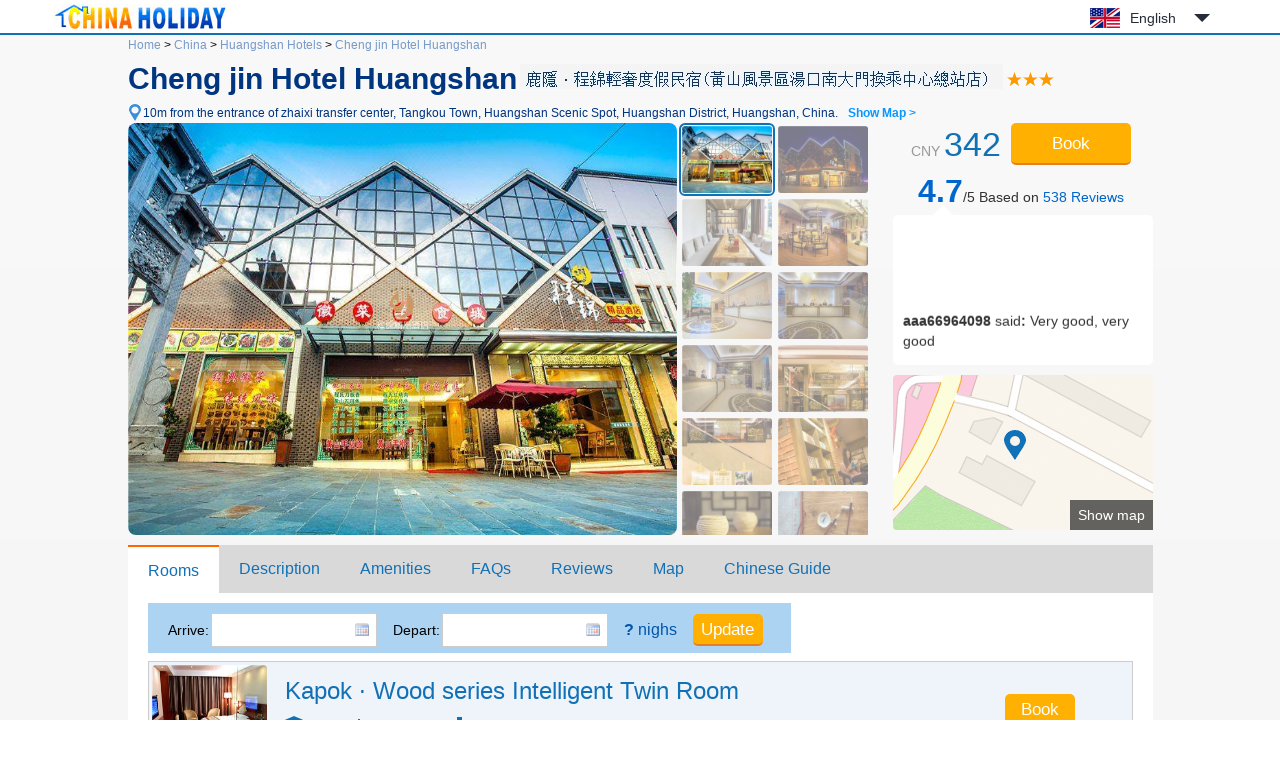

--- FILE ---
content_type: text/html; charset=utf-8
request_url: https://www.chinaholiday.com/cheap-hotels-huangshan/chengjin-hotel-huangshan.html
body_size: 10631
content:

<!DOCTYPE html PUBLIC "-//W3C//DTD XHTML 1.0 Transitional//EN" "http://www.w3.org/TR/xhtml1/DTD/xhtml1-transitional.dtd">
<html xmlns="http://www.w3.org/1999/xhtml" >
<head>
  <meta http-equiv="Content-Type" content="text/html; charset=utf-8" />
  <title>Cheng jin Hotel Huangshan: Booking Cheng jin Hotel Huangshan, China, Huangshan Hotels Reservation - China Holiday</title>
  <meta name="description" content="Cheng jin Hotel Huangshan is located at the foot of the beautiful Huangshan Mountain, surrounded by mountains, with beautiful environment and fresh air. The hotel is located in a superior location, adjacent to the passenger transport distribution center of Huangshan scenic spot. Once you..." />
  <meta name="keywords" content="Cheng jin Hotel Huangshan Huangshan: online reservation Huangshan hotels with great deals, discount Cheng jin Hotel Huangshan at China Holiday" />
  <meta name="location" content="province=Anhui;city=Huangshan;coord=118.181436174276,30.0707129301324" />
  <link rel="canonical" href="https://www.chinaholiday.com/cheap-hotels-huangshan/chengjin-hotel-huangshan.html" />
  <link href="/images/favicon.ico" rel="shortcut icon" />
  <script type="text/javascript" src="/Javascript/Jquery.js"></script>
  <link type="text/css" rel="stylesheet" href="/Javascript/Datepicker/jquery-ui.min.css?20180113011807" />
  <script type="text/javascript" src="/Javascript/Datepicker/jquery-ui.min.js?20180113011807"></script>
  <link type="text/css" rel="stylesheet" href="/Style/Detail.css?20230919180023" />
  <script type="text/javascript" src="/Javascript/Detail.js?20230921173303"></script>
  <script type="application/ld+json">{"@context":"http://schema.org/", "@type":"Hotel", "name":"Cheng jin Hotel Huangshan", "telephone":"+86-559-5578600", "latitude":30.0707129301324, "longitude":118.181436174276, "priceRange":"$49 Up", "address":"10m from the entrance of zhaixi transfer center, Tangkou Town, Huangshan Scenic Spot, Huangshan, China", "image":["https://www.chinaholiday.com/Photos/116750/6433074.jpg"], "aggregateRating":{"@type":"AggregateRating","ratingValue":"4.7","bestRating":"5","worstRating":"1","reviewCount":"538"}}</script>
</head>
<body>
  
  <div id="header">
    <div class="center">
      <a id="logo" href="/" title="China Holiday"><img src="/Images/logo.jpg" alt="China Holiday" /></a>
      <div class='languageSwitch'>
 <a class='language_en' href='javascript:void(0);'>English</a>
   <p class='cornerSolid'></p>
   <div>
      <p class='cornerSharp'></p>
      <a class='language_en' href='/cheap-hotels-huangshan/chengjin-hotel-huangshan.html'>English</a>
      <a class='language_cn' href='/cn/city_230/116750.html'>简体中文</a>
      <a class='language_big5' href='/big5/city_230/116750.html'>繁體中文</a>
      <a class='language_ja' href='/ja/cheap-hotels-huangshan/chengjin-hotel-huangshan.html'>日本語</a>
      <a class='language_ko' href='/ko/cheap-hotels-huangshan/chengjin-hotel-huangshan.html'>한국어</a>
      <a class='language_de' href='/de/cheap-hotels-huangshan/chengjin-hotel-huangshan.html'>Deutsch</a>
      <a class='language_fr' href='/fr/cheap-hotels-huangshan/chengjin-hotel-huangshan.html'>Français</a>
      <a class='language_it' href='/it/cheap-hotels-huangshan/chengjin-hotel-huangshan.html'>Italiano</a>
      <a class='language_ru' href='/ru/cheap-hotels-huangshan/chengjin-hotel-huangshan.html'>Русский</a>
   </div></div>
      <div class="clear"></div>
    </div>
    <div class="line"><div class="line"></div></div>
  </div>
  <div id="container">
    <div id="hotelHeader">
        <div id="navbar">
            <span><a id="hlHomeNav" href="/">Home</a> &gt;</span>
            <span><a id="hlCityList" title="cities of China" href="/hotels/">China</a> &gt;</span>
    	    <span><a id="hlCity" title="Huangshan hotels reservation" href="/cheap-hotels-huangshan/">Huangshan Hotels</a> &gt;</span>
    	    <a id="hlHotel" title="Cheng jin Hotel Huangshan reservation" href="/cheap-hotels-huangshan/chengjin-hotel-huangshan.html">Cheng jin Hotel Huangshan</a>
    	</div>
    	<h1><span id="lHotelName">Cheng jin Hotel Huangshan</span><img id="imgChinese" title="Chinese Hotel Name" src="/Data/ImageNameCN.ashx?hotelID=116750" style="border-width:0px;" /><img id="imgRating" title="3 star" class="hotelStar03" src="/images/blank.gif" style="border-width:0px;" /></h1>
        <a href="javascript:void(0)" id="addressMap" anchor="6" title="Show Map">10m from the entrance of zhaixi transfer center, Tangkou Town, Huangshan Scenic Spot, Huangshan District, Huangshan, China.<b>Show Map &gt;</b></a><br />
        <div class="right">
            <div id="roomRate" content="$49 Up">CNY <span>342</span> </div>
            <button id="showRooms" anchor="1" type="button" class="bookButton">Book</button>
            <a href="javascript:void(0);" id="showReviews" anchor="5"><strong>4.7</strong>/5 Based on <span>538</span><span> Reviews</span></a>
            <div id="reviewsPreview" class="reviewsPreview">
                <p class="corner"></p>
                <marquee onMouseOut="this.start();" onMouseOver="this.stop();" direction="up" scrolldelay="350" scrollamount="6">
                    <p><b>aaa66964098</b> said<b>:</b> Very good, very good</p><p><b>e00007353</b> said<b>:</b> After arriving at the hotel, they said they might have missed the order. Fortunately, there are rooms. The hotel is next to the transfer center, which is very convenient. There are many shopping centers around to buy specialty products. The rooms are also great. It's just that the morning call front desk seems to have forgotten. Fortunately, it's still good to set an alarm clock. It will be recommended to basin friends when there is a chance????</p><p><b>Barcarola</b> said<b>:</b> The hotel didn't say anything. The transportation, environment and internal facilities are very good, and the cost performance is very high. At the foot of Huangshan Mountain, it is very close to the transfer center.</p><p><b>combor</b> said<b>:</b> The service was really considerate. I felt very comfortable from the beginning to the end. There was no problem</p><p><b>jblee</b> said<b>:</b> The price is reasonable.</p><p><b>e02125986</b> said<b>:</b> The location of this hotel is very good. It's next to the South Gate of Huangshan. It's very convenient to travel and stay in Huangshan. The hotel is also very clean and comfortable!</p><p><b>interista0327</b> said<b>:</b> I'm very satisfied with the living. The price is OK. I think it's worth living</p><p><b>ULAANBAATAR</b> said<b>:</b> not bad</p><p><b>gsw_2008</b> said<b>:</b> The hotel environment is very good, the service is friendly, and the dishes made by the hotel downstairs are excellent</p><p><b>TP137</b> said<b>:</b> The location of the hotel is good. When you go out and turn right, you can get to the station of the tourist center. It's very quiet at night. The front desk is also very enthusiastic. You didn't book a hotel on the mountain. You can stay here for two nights. There's a restaurant on the first floor. You can just eat a big meal to supplement your physical strength when you climb down the mountain. The things on the mountain are not generally expensive. Two pieces of band aids cost 10 yuan. It's better to live at the foot of the mountain</p><p><b>snow_fx</b> said<b>:</b> excellent</p><p><b>anatta_su</b> said<b>:</b> It's next to the transfer center. It's very convenient to get off the expressway. The hotel service is very good and the parking is convenient</p><p><b>linyuan1112</b> said<b>:</b> The service was very good</p><p><b>artemismeng</b> said<b>:</b> The location of the hotel is very easy to find. It's very clean and tasteless. I sent a discount card for dinner and a walking stick raincoat. If I have the opportunity to go in the future, I will check in. It's better than that in other tourist attractions. I forgot to take my watch. Later, I kept it for me. Thank you very much</p><p><b>jy02271735</b> said<b>:</b> Clean, hygienic and friendly service.</p><p><b>ada1018</b> said<b>:</b> Very good service</p><p><b>fatty282</b> said<b>:</b> sure</p><p><b>C in Ningxia</b> said<b>:</b> I like this hotel very much. The geographical location of the room is really very good! Just next to the transfer center, Huangshan tour map, raincoat and climbing crutches are provided free of charge. The food in the catering department is delicious.</p><p><b>abbott_wang</b> said<b>:</b> Very convenient</p><p><b>sdjnxxj</b> said<b>:</b> The sanitation and service are good. It's still at the gate of the station. It's more convenient</p></marquee>
            </div>
            <a id="showMap" anchor="6"><span>Show map</span></a>
        </div>
        <div id="photoBox" mainPhoto="/Photos/116750/6433074.jpg" thumbnail="6433074:Appearance|6433075:Appearance|6433085:Public area|6433086:Public area|6433138:Public area|6433139:Public area|6433140:Public area|6433141:Public area|6433142:Public area|6433143:Public area|6433167:Public area|6433168:Public area|6433169:Public area|6433081:Fitness and entertainment facilities|6433082:Fitness and entertainment facilities|6433134:Fitness and entertainment facilities|6433089:Others|6433090:Others|6433146:Others|6433147:Others|6433148:Others|6433149:Others|6433150:Others|6433151:Others|6433170:Others|6433171:Others|6433172:Others|6433083:Meeting room|6433133:Lobby Lounge|6433135:Lobby Lounge|6433136:Lobby Lounge|6433079:Restaurant|6433080:Restaurant|6433128:Restaurant|6433084:Children&#39;s Playground/Kids Club|6433129:Coffee shop|6433130:Coffee shop|6433131:Coffee shop|6433087:Surroundings|6433088:Surroundings|6433144:Surroundings|6433145:Surroundings|6433132:Gift shop|6433137:Tourist Attractions Ticket Office"></div>
        <div class="clear"></div>
    </div>
    <div id="tabMain">
       <div id="tabTitle">
         <a href="#Rooms" anchor="1">Rooms</a>
         <a href="#Description" anchor="2">Description</a>
         <a href="#Amenities" anchor="3">Amenities</a>
         <a href="#FAQs" anchor="4">FAQs</a>
         <a href='#Reviews' anchor='5'>Reviews</a>
         <a href="#Map" anchor="6">Map</a>
         <a href="/hotel-print-chengjin-hotel-huangshan.html" id="print" target="_blank">Chinese Guide</a>
         <button id="tabBtBook" anchor="1" type="button" class="bookButton">Book</button>
       </div>
    </div>
    <div id="tabMainHidden"></div>
    <h2 id="anchor1" style="height:0;line-height:0;padding:0;margin:0;border:0;visibility:hidden;"></h2><!--Rooms-->
    <div id="rooms" lSun='Sun' lMon='Mon' lTue='Tue' lWeb='Web' lThu='Thu' lFri='Fri' lSat='Sat' lTotal='Full room fee' lFee='The price includes tax.'>
        <div id="dateUpdate">
            <label for="tbCheckin">Arrive:</label><input type="text" id="tbCheckin" readonly="readonly" class="datepicker" dateFormat="d M,yy  D" />
            <label for="tbCheckout">Depart:</label><input type="text" id="tbCheckout" readonly="readonly" class="datepicker" dateFormat="d M,yy  D" />
            <span id="nights" night=" night" nights=" nights"><b>?</b> nighs</span>
            <input type="button" class="bookButton" value="Update" />
            <div id="msgDate"><p class="corner1"></p><p class="corner2"></p>Please set the date first.</div>
        </div>
        <div id="dateUpdateHidden"></div>
        <div id="roomsData" loadingInfo="loading rooms...">
<div class='headline'><span style='padding-left:135px;'>Room type</span><span style='padding-left:55px;'>Max.</span><span style='padding-left:40px;'>Bed</span><span style='padding-left:65px;'>Network</span><span style='padding-left:70px;'>Breakfast</span><span style='padding-left:70px;'>Avg.rate</span></div>

<div class='room'>
  <div class='detail'>
    <img src='/photos/116750/377970s.jpg' alt='' />
    <div class='right'>
      <div class='desc'>
         <h3>Kapok · Wood series Intelligent Twin Room</h3>
         <ul><li class='area' title='Room Area'>26 sqm</li><li class='bed' title='Bed Type'>Twin beds</li><li class='floor' title='Floor'>2 F</li></ul>
         <div class='clear'></div>
         <ol><li title=''>Can't extra bed</li><li title=''>2 single beds: 1.2m*2m</li></ol>
      </div>
      <input type='button' class='bookButton' title='please set date first.' value='Book'/>
   </div>
   <div class='clear'></div>
  </div>

</div>
<div class='room'>
  <div class='detail'>
    <img src='/photos/116750/377969s.jpg' alt='' />
    <div class='right'>
      <div class='desc'>
         <h3>Taoyao Qishan Intelligent Queen Room</h3>
         <ul><li class='area' title='Room Area'>28-30 sqm</li><li class='bed' title='Bed Type'>King bed</li><li class='floor' title='Floor'>2-3 F</li></ul>
         <div class='clear'></div>
         <ol><li title=''>Can't extra bed</li><li title=''>1 queen bed: 1.8m*2m</li></ol>
      </div>
      <input type='button' class='bookButton' title='please set date first.' value='Book'/>
   </div>
   <div class='clear'></div>
  </div>

</div>
<div class='room'>
  <div class='detail'>
    <img src='/photos/116750/883192s.jpg' alt='' />
    <div class='right'>
      <div class='desc'>
         <h3>Gu Feng · Mountain View Holiday Intelligent Twin Room</h3>
         <ul><li class='area' title='Room Area'>30 sqm</li><li class='bed' title='Bed Type'>Twin beds</li><li class='floor' title='Floor'>2-3 F</li></ul>
         <div class='clear'></div>
         <ol><li title=''>Can't extra bed</li><li title=''>2 single beds: 1.35m*2m</li></ol>
      </div>
      <input type='button' class='bookButton' title='please set date first.' value='Book'/>
   </div>
   <div class='clear'></div>
  </div>

</div>
<div class='room'>
  <div class='detail'>
    <img src='/photos/116750/6433121s.jpg' alt='' />
    <div class='right'>
      <div class='desc'>
         <h3>Wutong · balcony landscape Intelligent Cinema Room</h3>
         <ul><li class='area' title='Room Area'>35 sqm</li><li class='bed' title='Bed Type'>King bed</li><li class='floor' title='Floor'>2-3 F</li></ul>
         <div class='clear'></div>
         <ol><li title=''>Can't extra bed</li><li title=''>1 tatami</li></ol>
      </div>
      <input type='button' class='bookButton' title='please set date first.' value='Book'/>
   </div>
   <div class='clear'></div>
  </div>

</div>
<div class='room'>
  <div class='detail'>
    <img src='/photos/116750/6433106s.jpg' alt='' />
    <div class='right'>
      <div class='desc'>
         <h3>Bodhi · Zen Tea Rhyme Mountain View Triple Room</h3>
         <ul><li class='area' title='Room Area'>40 sqm</li><li class='bed' title='Bed Type'>multi Beds</li><li class='floor' title='Floor'>3 F</li></ul>
         <div class='clear'></div>
         <ol><li title=''>Can't extra bed</li><li title=''>3 single beds: 1.2m*2m</li></ol>
      </div>
      <input type='button' class='bookButton' title='please set date first.' value='Book'/>
   </div>
   <div class='clear'></div>
  </div>

</div>
<div class='room'>
  <div class='detail'>
    <img src='/photos/116750/6433161s.jpg' alt='' />
    <div class='right'>
      <div class='desc'>
         <h3>Mountain Spring · Dream Aerospace Bathtub Theme Room</h3>
         <ul><li class='area' title='Room Area'>40 sqm</li><li class='bed' title='Bed Type'>multi Beds</li><li class='floor' title='Floor'>2 F</li></ul>
         <div class='clear'></div>
         <ol><li title=''>Can't extra bed</li><li title=''>1 single bed and 1 queen bed</li></ol>
      </div>
      <input type='button' class='bookButton' title='please set date first.' value='Book'/>
   </div>
   <div class='clear'></div>
  </div>

</div>
<div class='room'>
  <div class='detail'>
    <img src='/photos/116750/6433076s.jpg' alt='' />
    <div class='right'>
      <div class='desc'>
         <h3>Mountain Spring · Warm Vacation Bathtub Theme Room</h3>
         <ul><li class='area' title='Room Area'>40 sqm</li><li class='bed' title='Bed Type'>multi Beds</li><li class='floor' title='Floor'>3 F</li></ul>
         <div class='clear'></div>
         <ol><li title=''>Can't extra bed</li><li title=''>1 single bed and 1 queen bed</li></ol>
      </div>
      <input type='button' class='bookButton' title='please set date first.' value='Book'/>
   </div>
   <div class='clear'></div>
  </div>

</div>
<div class='room'>
  <div class='detail'>
    <img src='/photos/116750/6433127s.jpg' alt='' />
    <div class='right'>
      <div class='desc'>
         <h3>Ran Yue · Light Luxury Love Starry Sky Family Suite</h3>
         <ul><li class='area' title='Room Area'>45 sqm</li><li class='bed' title='Bed Type'>multi Beds</li><li class='floor' title='Floor'>3 F</li></ul>
         <div class='clear'></div>
         <ol><li title=''>Can't extra bed</li><li title=''>1 queen bed and 1 queen bed</li></ol>
      </div>
      <input type='button' class='bookButton' title='please set date first.' value='Book'/>
   </div>
   <div class='clear'></div>
  </div>

</div>
<input type='hidden' id='hHotelRoomRate' value='0' />
        </div>
    </div>
    <h2 id="anchor2">Hotel description</h2>
    <div id="description">
        <span id="lPostcode">Postcode:<strong>245800</strong>&nbsp;&nbsp;</span>
        <span id="lSetUpYear">Opened:<strong>2012</strong>&nbsp;&nbsp;</span>
        <span id="lFitmentYear"></span>
        <span id="lRoomNumber">Number of rooms:<strong>36</strong>&nbsp;&nbsp;</span>
        Commercial Area:<a href='/cheap-hotels-huangshan/area-tangkounandamen/' class='area'>Huangshan Tangkounandamen</a>
        <div class="content" ><a href='/cheap-hotels-huangshan/chengjin-hotel-huangshan.html'>Cheng jin Hotel Huangshan</a> is located at the foot of the beautiful Huangshan Mountain, surrounded by mountains, with beautiful environment and fresh air. The hotel is located in a superior location, adjacent to the passenger transport distribution center of Huangshan scenic spot. Once you get out of the hotel, you can queue up to enter the transfer center of the scenic spot, which is convenient and fast (all people who enter the mountain need to transfer buses to the mountain at the Transfer Center); Just a wall away from the long-distance bus station, you can get to the hotel directly from the expressway.<br />The hotel is integrated with the ancient Huizhou cultural buildings in the small town. It is now called 'scenic spots in the scenic spots and the essence of Huizhou culture'.<br />Hotel set rooms, catering in one, rooms bright and comfortable, full network coverage, well-equipped; The restaurant environment is quiet, breakfast is rich and delicious, all kinds of Huizhou food, give you a different journey experience.<br />The hotel has many additional services to help every tourist complete the journey, such as Huangshan Tourism consultation, scenic route explanation, carpooling service, long-distance bus ticket booking, air ticket booking, discount tickets except Huangshan scenic spot, and pick-up and delivery in Tangkou town (please consult the merchant for details). It is the ideal residence for you to stay.<br />When staying in the hotel, you can enjoy the special experience meal presented by the hotel: Huangshan Maofeng experience gift bag, Huangshan green tea experience pillow, foot bath tea bag, foot bath bucket, mountain spring water, tea raw material bath suit, laundry and sun drying room (please consult the merchant for details).</div>
    </div>
    <h2 id="anchor3">Amenities &amp; services</h2>
    <div id="amenities">
        <dl id="amenitiesBreakfast">
            <dt>Breakfast</dt>
            <dd>Breakfast price: <b>CNY20($2.9)</b> / person<br />Breakfast type: Chinese</dd>
            <div class="clear"></div>
        </dl>
        <dl id="amenitiesTime">
            <dt>Time</dt>
            <dd>Check-in: From 14:00&nbsp;&nbsp;&nbsp;&nbsp;&nbsp;&nbsp;Check-out: Until 12:00</dd>
            <div class="clear"></div>
        </dl>
        <dl id="amenitiesGeneral">
            <dt>General</dt>
            <dd><u>Shopping mall</u> <u>Free parking lot</u> <u>Front desk safe</u> <u>Cafe</u> <u>Bar</u> <u>Chinese restaurant</u> <u>Lobby bar</u> <u>Elevator</u> <u>Heating</u> <u>Smoking area</u> <u>Restaurant</u> <u>Non-smoking floor</u> <u>Multi-function room</u> <u>Rest area for non-business guests</u> <u>Lobby seating area</u> <u>Public sound system</u> <u>Gift gallery</u> <u>Multimedia presentation system</u> <u>Public area wifi (free)</u> <u>Lobby Newspaper</u> <u>Tourist traffic map</u> <u>Fresh air system</u> <u>Security guard</u> <u>Projection equipment</u> <u>Laundry room</u> </dd>
            <div class="clear"></div>
        </dl>
        <dl id="amenitiesServices">
            <dt>Services</dt>
            <dd><u>Car-hailing service</u> <u>Conference hall</u> <u>laundry service</u> <u>Business center</u> <u>Postal service</u> <u>Full-time bellboy</u> <u>Luggage storage</u> <u>Morning call</u> <u>Pick-up service</u> <u>Delivery service</u> <u>Car rental service</u> <u>Concierge service</u> <u>Fax/copy</u> <u>Butler service</u> <u>Credit card settlement service</u> <u>Delivery laundry service</u> <u>Travel ticket counter</u> <u>Part-time lobby manager</u> <u>Pick-up service</u> <u>Express check-in and check-out</u> <u>24-hour Chinese service</u> <u>24-hour front desk</u> <u>One-time checkout</u> <u>Multilingual services</u> <u>Airport drop-off service</u> <u>Drop-off service (free)</u> <u>Valet parking (free)</u> </dd>
            <div class="clear"></div>
        </dl>
        <dl id="amenitiesRoomAmenities">
            <dt>Room Amenities</dt>
            <dd><u>First aid kit</u> <u>Clothes dryer</u> <u>Washing utensils</u> <u>Children's slippers</u> <u>Water purifier</u> <u>Children's toothbrush</u> <u>Home theatre</u> <u>Locker</u> </dd>
            <div class="clear"></div>
        </dl>
        <dl id="amenitiesActivities">
            <dt>Activities</dt>
            <dd><u>Tea room</u> <u>Chess Room</u> <u>Game room</u> <u>Library</u> </dd>
            <div class="clear"></div>
        </dl>
        <dl id="amenitiesPayment">
            <dt>Payment</dt>
            <dd><ul><li class='Cash'>Cash</li><li class='UnionPay' title='UnionPay card'></li><li class='VISA' title='VISA card'></li><li class='Master' title='Master card'></li><li class='WeChat' title='WeChat'></li><li class='Alipay' title='Alipay'></li></ul></dd>
            <div class="clear"></div>
        </dl>        
    </div>
    <h2 id="anchor4">FAQs when booking at Cheng jin Hotel Huangshan</h2>
    <ul id="faqs" itemscope itemtype="https://schema.org/FAQPage">
     
      <li itemprop="mainEntity" itemscope itemtype="https://schema.org/Question">
        <h3 itemprop="name">How far is the hotel from HuangshanTunxi International Airport?</h3>
        <p itemprop="acceptedAnswer" itemscope itemtype="https://schema.org/Answer"><span itemprop="text">Cheng jin Hotel Huangshan is 38.7km from the airport.</span></p>
      </li>
      
      <li itemprop="mainEntity" itemscope itemtype="https://schema.org/Question">
        <h3 itemprop="name">Does Cheng jin Hotel Huangshan offer airport shuttle service?</h3>
        <p itemprop="acceptedAnswer" itemscope itemtype="https://schema.org/Answer"><span itemprop="text">Yes, please contact us with flight number to arrange it after booking a room.</span></p>
      </li>
      
      <li itemprop="mainEntity" itemscope itemtype="https://schema.org/Question">
        <h3 itemprop="name">What are the check-in and check-out time at Cheng jin Hotel Huangshan?</h3>
        <p itemprop="acceptedAnswer" itemscope itemtype="https://schema.org/Answer"><span itemprop="text">Check-in time is from 14:00, and check-out time is until 12:00 at Cheng jin Hotel Huangshan.</span></p>
      </li>
      
      <li itemprop="mainEntity" itemscope itemtype="https://schema.org/Question">
        <h3 itemprop="name">Does Cheng jin Hotel Huangshan have a pool or gym?</h3>
        <p itemprop="acceptedAnswer" itemscope itemtype="https://schema.org/Answer"><span itemprop="text">No, The hotel has no pool and fitness room. See details about other facilities on this page.</span></p>
      </li>
      
      <li itemprop="mainEntity" itemscope itemtype="https://schema.org/Question">
        <h3 itemprop="name">Does Cheng jin Hotel Huangshan have a restaurant?</h3>
        <p itemprop="acceptedAnswer" itemscope itemtype="https://schema.org/Answer"><span itemprop="text">Yes, you could have a meal in the hotel.</span></p>
      </li>
      
      <li itemprop="mainEntity" itemscope itemtype="https://schema.org/Question">
        <h3 itemprop="name">Does Cheng jin Hotel Huangshan offer internet or wifi?</h3>
        <p itemprop="acceptedAnswer" itemscope itemtype="https://schema.org/Answer"><span itemprop="text">Yes, please request it when you check in the hotel.</span></p>
      </li>
      
      <li itemprop="mainEntity" itemscope itemtype="https://schema.org/Question">
        <h3 itemprop="name">Does Cheng jin Hotel Huangshan accept prepaid room charge?</h3>
        <p itemprop="acceptedAnswer" itemscope itemtype="https://schema.org/Answer"><span itemprop="text">Yes, please contact us after submitting a reservation.</span></p>
      </li>
      
      <li itemprop="mainEntity" itemscope itemtype="https://schema.org/Question">
        <h3 itemprop="name">Does Cheng jin Hotel Huangshan accept credit card payments?</h3>
        <p itemprop="acceptedAnswer" itemscope itemtype="https://schema.org/Answer"><span itemprop="text">Yes, VISA Master   could be accepted.</span></p>
      </li>
      
      <li itemprop="mainEntity" itemscope itemtype="https://schema.org/Question">
        <h3 itemprop="name">How much is the breakfast at Cheng jin Hotel Huangshan?</h3>
        <p itemprop="acceptedAnswer" itemscope itemtype="https://schema.org/Answer"><span itemprop="text">Each costs cny20 for extra breakfast.</span></p>
      </li>
      
      <li itemprop="mainEntity" itemscope itemtype="https://schema.org/Question">
        <h3 itemprop="name">How much does it cost to stay at Cheng jin Hotel Huangshan?</h3>
        <p itemprop="acceptedAnswer" itemscope itemtype="https://schema.org/Answer"><span itemprop="text">The room prices is from cny342, but it may vary depending on your stay(e.g. dates, room type etc.).</span></p>
      </li>
      
      <div class="clear"></div>
    </ul>
    <h2 id="anchor5" style="height:0;line-height:0;padding:0;margin:0;border:0;visibility:hidden;"></h2><!--Reviews-->
    <div id="reviews">
        <ul class='tab'>
          <li anchor="5" type="total" class='selected'><a id="hlReviews_Total" href="#Reviews_Total" target="_self">Total(538 reviews)</a></li>
          <li anchor="5" type="positive"><a id="hlReviews_Positive" href="#Reviews_Positive" target="_self">Positive(98%)</a></li>
          <li anchor="5" type="moderate"><a id="hlReviews_Moderate" href="#Reviews_Moderate" target="_self">Moderate(2%)</a></li>
          <li anchor="5" type="negative"><a id="hlReviews_Negative" href="#Reviews_Negative" target="_self">Negative(0%)</a></li>
        </ul>
        <div class='averagescore'><strong>Score:</strong><span id="lReviewsScore">4.7</span><u>/ out of 5.0</u></div>
        <div class="clear"></div>
        <div id="reviewsData" loadingInfo="loading reviews..." helpfulTitle="You have voted for it.">

<div class='review'>
  <div class='tripType_CouplesTraveling' title='Couples Traveling'></div>
  <div class='guestAndDate'><b>aaa66964098</b><div>2023-12-27</div></div>
  <div class='corner'></div>
  <div class='content'>
    <div class='score'>5.0</div>
    <div class='helpful' title='helpful?'></div>
    <div class='comment'>Very good, very good</div>
    <div class='roomType'>[Stay in Superior Twin Room]</div>
  </div>
  <div class='clear'></div>
</div>
<div class='review'>
  <div class='tripType_WithFriends' title='With Friends'></div>
  <div class='guestAndDate'><b>e00007353</b><div>2023-12-05</div></div>
  <div class='corner'></div>
  <div class='content'>
    <div class='score'>5.0</div>
    <div class='helpful' title='helpful?'></div>
    <div class='comment'>After arriving at the hotel, they said they might have missed the order. Fortunately, there are rooms. The hotel is next to the transfer center, which is very convenient. There are many shopping centers around to buy specialty products. The rooms are also great. It's just that the morning call front desk seems to have forgotten. Fortunately, it's still good to set an alarm clock. It will be recommended to basin friends when there is a chance????</div>
    <div class='roomType'>[Stay in Superior Twin Room]</div>
  </div>
  <div class='clear'></div>
</div>
<div class='review'>
  <div class='tripType_WithChildren' title='With Children'></div>
  <div class='guestAndDate'><b>Barcarola</b><div>2023-09-01</div></div>
  <div class='corner'></div>
  <div class='content'>
    <div class='score'>5.0</div>
    <div class='helpful' title='helpful?'></div>
    <div class='comment'>The hotel didn't say anything. The transportation, environment and internal facilities are very good, and the cost performance is very high. At the foot of Huangshan Mountain, it is very close to the transfer center.</div>
    <div class='roomType'>[Stay in Deluxe Twin Room]</div>
  </div>
  <div class='clear'></div>
</div>
<div class='review'>
  <div class='tripType_WithFriends' title='With Friends'></div>
  <div class='guestAndDate'><b>combor</b><div>2023-08-28</div></div>
  <div class='corner'></div>
  <div class='content'>
    <div class='score'>5.0</div>
    <div class='helpful' title='helpful?'></div>
    <div class='comment'>The service was really considerate. I felt very comfortable from the beginning to the end. There was no problem</div>
    <div class='roomType'>[Stay in Superior Twin Room]</div>
  </div>
  <div class='clear'></div>
</div>
<div class='review'>
  <div class='tripType_CouplesTraveling' title='Couples Traveling'></div>
  <div class='guestAndDate'><b>jblee</b><div>2023-08-13</div></div>
  <div class='corner'></div>
  <div class='content'>
    <div class='score'>5.0</div>
    <div class='helpful' title='helpful?'></div>
    <div class='comment'>The price is reasonable.</div>
    <div class='roomType'>[Stay in Deluxe Queen Room]</div>
  </div>
  <div class='clear'></div>
</div>
<div class='review'>
  <div class='tripType_WithChildren' title='With Children'></div>
  <div class='guestAndDate'><b>AA850027</b><div>2023-08-05</div></div>
  <div class='corner'></div>
  <div class='content'>
    <div class='score'>4.8</div>
    <div class='helpful' title='helpful?'></div>
    <div class='comment'>Very comfortable!</div>
    <div class='roomType'>[Stay in Deluxe Twin Room]</div>
  </div>
  <div class='clear'></div>
</div>
<div class='review'>
  <div class='tripType_CouplesTraveling' title='Couples Traveling'></div>
  <div class='guestAndDate'><b>e02125986</b><div>2023-08-03</div></div>
  <div class='corner'></div>
  <div class='content'>
    <div class='score'>5.0</div>
    <div class='helpful' title='helpful?'></div>
    <div class='comment'>The location of this hotel is very good. It's next to the South Gate of Huangshan. It's very convenient to travel and stay in Huangshan. The hotel is also very clean and comfortable!</div>
    <div class='roomType'>[Stay in Superior Twin Room]</div>
  </div>
  <div class='clear'></div>
</div>
<div class='review'>
  <div class='tripType_WithFriends' title='With Friends'></div>
  <div class='guestAndDate'><b>interista0327</b><div>2023-07-28</div></div>
  <div class='corner'></div>
  <div class='content'>
    <div class='score'>5.0</div>
    <div class='helpful' title='helpful?'></div>
    <div class='comment'>I'm very satisfied with the living. The price is OK. I think it's worth living</div>
    <div class='roomType'>[Stay in Superior Twin Room]</div>
  </div>
  <div class='clear'></div>
</div>
<div class='review'>
  <div class='tripType_WithChildren' title='With Children'></div>
  <div class='guestAndDate'><b>ULAANBAATAR</b><div>2023-07-17</div></div>
  <div class='corner'></div>
  <div class='content'>
    <div class='score'>5.0</div>
    <div class='helpful' title='helpful?'></div>
    <div class='comment'>not bad</div>
    <div class='roomType'>[Stay in Superior Twin Room]</div>
  </div>
  <div class='clear'></div>
</div>
<div class='review'>
  <div class='tripType_WithChildren' title='With Children'></div>
  <div class='guestAndDate'><b>arielye</b><div>2023-07-16</div></div>
  <div class='corner'></div>
  <div class='content'>
    <div class='score'>3.5</div>
    <div class='helpful' title='helpful?'></div>
    <div class='comment'>I chose this hotel after reading the comments and pictures. I thought it would be better because the price was the most expensive in this area. As a result, I was very disappointed when I went to the store. There was no computer in the room, and the hygiene was not very good. I always felt that the towels were dirty, but I was really close to the transfer center. The elderly with children were recommended. The front desk service attitude was good.</div>
    <div class='roomType'>[Stay in Deluxe Queen Room]</div>
  </div>
  <div class='clear'></div>
</div>
<div class='pager'>
  <a href='javascript:void(0);' page='1' class='current'>1</a>
  <a href='javascript:void(0);' page='2'>2</a>
  <a href='javascript:void(0);' page='3'>3</a>
  <a href='javascript:void(0);' page='4'>4</a>
  <a href='javascript:void(0);' page='5'>5</a>
  <a href='javascript:void(0);' page='6'>...</a>
  <a href='javascript:void(0);' page='54'>54</a>
  <a href='javascript:void(0);' page='2'>Next</a>
</div>

        </div>        
    </div>
    <h2 id="anchor6">Map &amp; Surrounding</h2>
    <div id="map"><div class="loading">Loading Maps...</div></div>
  </div>
  
  <div id="footer">
    <div class="line"><div class="line"></div></div>
    <div class="center">
      <a href='/' title=''>Home</a> |
      <a href='/help/' title='' rel="nofollow">FAQ &amp; Help</a> |
      <a href='/help/hotelpolicies.aspx' title='' rel="nofollow">Hotel policies</a> |
      <!--<a href='/help/creditcards.aspx' title='' rel="nofollow">Credit cards</a> | -->
      <a href='/reservation/en/guide.aspx?hotelID=116750' title='' rel="nofollow"><b>Booking Request</b></a><br />    
      Copyright &copy; ChinaHoliday.com, since 1998.
    </div>
  </div>  
  <input type="hidden" name="hfLanguage" id="hfLanguage" value="en" />
  <input type="hidden" name="hfHotelID" id="hfHotelID" value="116750" />
  <input type="hidden" name="hfCityID" id="hfCityID" value="230" />
  <input type="hidden" name="hfLatitude" id="hfLatitude" value="30.0707129301324" />
  <input type="hidden" name="hfLongitude" id="hfLongitude" value="118.181436174276" />
</body>
</html>
